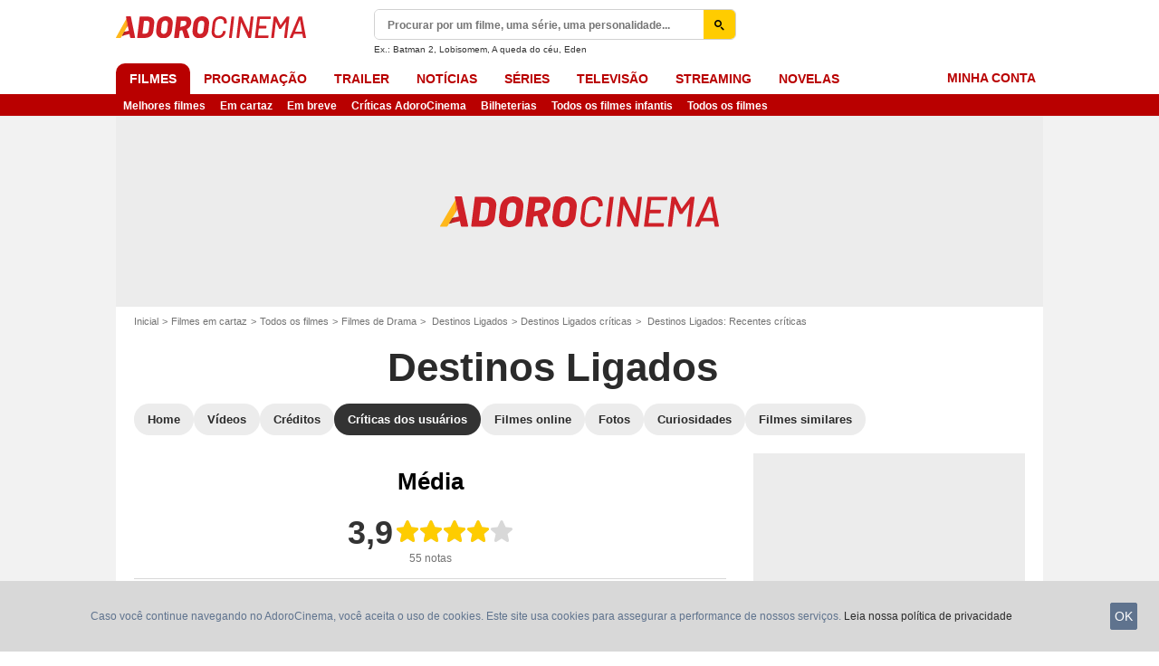

--- FILE ---
content_type: image/svg+xml
request_url: https://assets.adorocinema.com/skin/img/yellow-star.32dcd60d.svg
body_size: -231
content:
<svg xmlns="http://www.w3.org/2000/svg" viewBox="0 0 500 500"><path d="m279.68 19.22 62.64 135.37 128.27 13.95c28.94 3.16 39.87 40.46 17.41 59.38l-102.16 86.23 31.67 144.78c6.32 28.93-24.36 51.48-49.1 36.08L250 421.33 131.59 495c-24.75 15.4-55.42-7.15-49.1-36.08l31.66-144.78L12 227.92C-10.46 209 .47 171.7 29.41 168.54l128.27-13.95 62.65-135.37a32.52 32.52 0 0 1 59.35 0" style="fill:#fecc00;fill-rule:evenodd" data-name="Calque 2"/></svg>